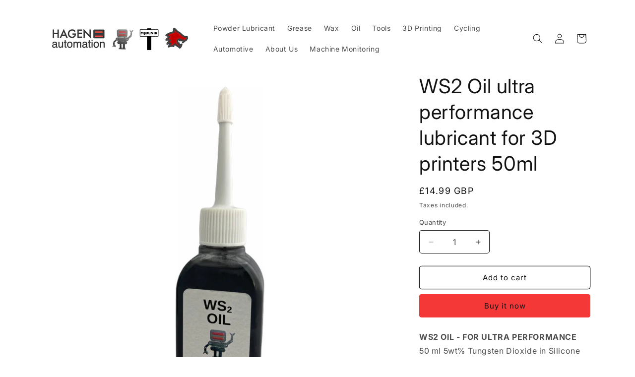

--- FILE ---
content_type: text/javascript
request_url: https://hagenautomation.com/cdn/shop/t/13/assets/details-modal.js?v=25581673532751508451725364117
body_size: -258
content:
class DetailsModal extends HTMLElement{constructor(){super(),this.detailsContainer=this.querySelector("details"),this.summaryToggle=this.querySelector("summary"),this.detailsContainer.addEventListener("keyup",event=>event.code.toUpperCase()==="ESCAPE"&&this.close()),this.summaryToggle.addEventListener("click",this.onSummaryClick.bind(this)),this.querySelector('button[type="button"]').addEventListener("click",this.close.bind(this)),this.summaryToggle.setAttribute("role","button")}isOpen(){return this.detailsContainer.hasAttribute("open")}onSummaryClick(event){event.preventDefault(),event.target.closest("details").hasAttribute("open")?this.close():this.open(event)}onBodyClick(event){(!this.contains(event.target)||event.target.classList.contains("modal-overlay"))&&this.close(!1)}open(event){this.onBodyClickEvent=this.onBodyClickEvent||this.onBodyClick.bind(this),event.target.closest("details").setAttribute("open",!0),document.body.addEventListener("click",this.onBodyClickEvent),document.body.classList.add("overflow-hidden"),trapFocus(this.detailsContainer.querySelector('[tabindex="-1"]'),this.detailsContainer.querySelector('input:not([type="hidden"])'))}close(focusToggle=!0){removeTrapFocus(focusToggle?this.summaryToggle:null),this.detailsContainer.removeAttribute("open"),document.body.removeEventListener("click",this.onBodyClickEvent),document.body.classList.remove("overflow-hidden")}}customElements.define("details-modal",DetailsModal);
//# sourceMappingURL=/cdn/shop/t/13/assets/details-modal.js.map?v=25581673532751508451725364117
